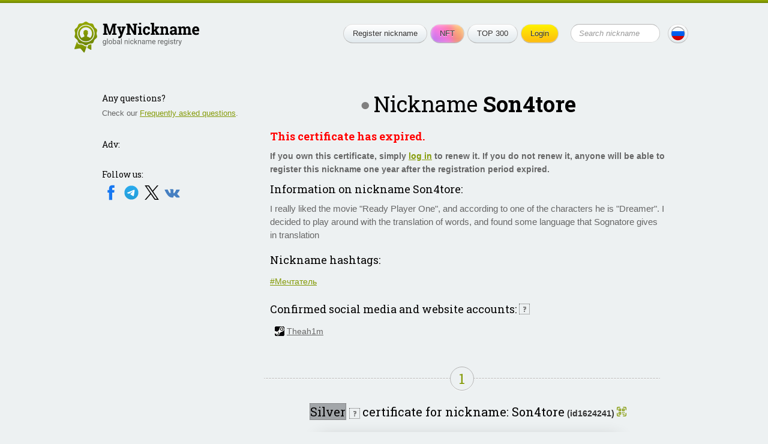

--- FILE ---
content_type: text/html; charset=UTF-8
request_url: https://mynickname.com/Son4tore
body_size: 6107
content:
<!DOCTYPE HTML>
<html lang="en">
<head>


<meta http-equiv="Content-Type" content="text/html; charset=UTF-8">
<meta name="viewport" content="width=600, initial-scale=0.5, user-scalable=1"/>
<link rel="canonical" href="https://mynickname.com/Son4tore" />
<link rel="alternate" href="https://mynickname.com/Son4tore" hreflang="x-default" />
<link rel="alternate" href="https://mynickname.com/en/Son4tore" hreflang="en" />
<link rel="alternate" href="https://mynickname.com/ru/Son4tore" hreflang="ru" />

<link rel="icon" href="https://mynickname.com/favicon.svg" type="image/svg+xml">
<link rel="apple-touch-icon" sizes="180x180" href="https://mynickname.com/apple-touch-icon.png">
<link rel="icon" type="image/png" sizes="32x32" href="https://mynickname.com/favicon-32x32.png">
<link rel="icon" type="image/png" sizes="16x16" href="https://mynickname.com/favicon-16x16.png">
<link rel="manifest" href="https://mynickname.com/site.webmanifest">
<link rel="mask-icon" href="https://mynickname.com/safari-pinned-tab.svg" color="#4d6400">
<meta name="msapplication-TileColor" content="#00a300">
<meta name="theme-color" content="#ffffff">

<link href="https://mynickname.com/css/style.css" rel="stylesheet" type="text/css">
<!--[if lte IE 7]><link href="/css/ie7.css" rel="stylesheet" type="text/css" /><![endif]-->
<!--[if lte IE 8]>
<script type="text/javascript" src="/js/PIE.js"></script>
<script type="text/javascript" src="/js/html5support.js"></script>
<![endif]-->
<script src="https://ajax.googleapis.com/ajax/libs/jquery/1.12.4/jquery.min.js"></script>

<script type="text/javascript" src="https://mynickname.com/js/jquery.placeholder.min.js"></script>

<script type="text/javascript" src="https://mynickname.com/js/sticky-sidebar/ResizeSensor.js"></script>
<script type="text/javascript" src="https://mynickname.com/js/sticky-sidebar/sticky-sidebar.js"></script>
<script type="text/javascript" src="https://mynickname.com/js/jquery.main.js"></script>

<title>Nickname Son4tore, certificate for username Son4tore</title>
<meta name="description" content="Nickname Son4tore is registered to Danilo Danilo Romanovich. Certificate for the nickname Son4tore" />

<script src="//ajax.googleapis.com/ajax/libs/jqueryui/1.14.1/jquery-ui.min.js"></script>
<link href="//ajax.googleapis.com/ajax/libs/jqueryui/1.14.1/themes/south-street/jquery-ui.min.css" rel="stylesheet" type="text/css">

<!-- Put this script tag to the <head> of your page -->
<script type="text/javascript" src="//vk.com/js/api/openapi.js?133"></script>

<meta property="og:type" content="website">
<meta property="og:title" content="Nickname Son4tore, certificate for username Son4tore" />
<meta property="og:description" content="Nickname Son4tore is registered to Danilo Danilo Romanovich. Certificate for the nickname Son4tore">
<meta property="og:url" content="https://mynickname.com/Son4tore" />
<meta property="og:image" content="https://mynickname.com/img.php?id=1624241" />
<link rel="image_src" href="https://mynickname.com/img.php?id=1624241" />

<script type="text/javascript" src="/js/nickname.js"></script>

<script type="text/javascript" src="/js/flip/jquery.flip.min.js"></script>


<link href='https://fonts.googleapis.com/css?family=Roboto+Slab:400,700&amp;subset=latin,cyrillic' rel='stylesheet' type='text/css' />

<!-- Google Tag Manager -->
<script>(function(w,d,s,l,i){w[l]=w[l]||[];w[l].push({'gtm.start':
new Date().getTime(),event:'gtm.js'});var f=d.getElementsByTagName(s)[0],
j=d.createElement(s),dl=l!='dataLayer'?'&l='+l:'';j.async=true;j.src=
'https://www.googletagmanager.com/gtm.js?id='+i+dl;f.parentNode.insertBefore(j,f);
})(window,document,'script','dataLayer','GTM-MCLCLNQ');</script>
<!-- End Google Tag Manager -->

<!-- Yandex.RTB -->
<script>window.yaContextCb=window.yaContextCb||[]</script>
<script src="https://yandex.ru/ads/system/context.js" async></script>


</head>
<body>

<!-- Google Tag Manager (noscript) -->
<noscript><iframe src="https://www.googletagmanager.com/ns.html?id=GTM-MCLCLNQ"
height="0" width="0" style="display:none;visibility:hidden"></iframe></noscript>
<!-- End Google Tag Manager (noscript) -->

<div class="wrapper">
	<div class="container">

		<header class="header">
			<div class="logo"><a href="https://mynickname.com"><img src="https://mynickname.com/img/logo-en.svg" width="247" height="61" alt="MyNickname"></a></div>
			<div class="r"> <span class="btn menu-toggle"><span><strong>Open menu</strong><em>Close menu</em></span></span>
				<div class="head-hold">
					<ul class="menu">
						<li><a class="btn" href="https://mynickname.com">Register nickname</a></li>						<li><a class="btn nft" href="https://mynickname.com/nft">NFT</a></li>
						<li><a class="btn" href="https://mynickname.com/wall">TOP 300</a></li>
						<li>
<a class="btn yellow" href="https://mynickname.com/login">Login</a>						</li>
					</ul>
					<!-- end .menu-->

					<form class="search" action="https://mynickname.com/search" method="get">
						<fieldset>
						<input value="" type="submit">
						<div class="input">
							<input name="q" placeholder="Search nickname" type="text">
						</div>
						</fieldset>
					</form>
					<!-- end .search-->
				</div>
				<!-- end .head-hold-->
				<a class="btn lang" href="https://mynickname.com/ru/Son4tore"><span class="bg-ru"></span></a>
			</div>
			<!-- end .r-->
		</header>
		<!-- end .header-->
    <div class="content">
		<div id="sidebar" class="aside">

			<div class="side-block">
<h4>Any questions?</h4><p>Check our <a href="https://mynickname.com/faq">Frequently asked questions</a>.</p>			</div>
			<!-- end .side-block-->


			<div class="side-block">
				<h4>Adv:</h4>
<!-- Yandex.RTB R-A-1827595-1 -->
<div id="yandex_rtb_R-A-1827595-1"></div>
<script>window.yaContextCb.push(()=>{
  Ya.Context.AdvManager.render({
    renderTo: 'yandex_rtb_R-A-1827595-1',
    blockId: 'R-A-1827595-1'
  })
})</script>
			</div>
			<!-- end .side-block-->

			<div class="side-block last social-medias">
				<h4>Follow us:</h4>
                                <a target="_blank" rel="nofollow" href="https://www.facebook.com/nickname.registry/"><img src="https://mynickname.com/img/icons/social/facebook.svg" alt="Facebook" /></a>
                                <a target="_blank" rel="nofollow" href="https://t.me/mynickname_com"><img src="https://mynickname.com/img/icons/social/telegram.svg" alt="Telegram" /></a>
                                <a target="_blank" rel="nofollow" href="https://x.com/mynickname_com"><img src="https://mynickname.com/img/icons/social/x.svg" alt="X" /></a>
                                <a target="_blank" rel="nofollow" href="https://vk.com/mynickname_com"><img src="https://mynickname.com/img/icons/social/vk.svg" alt="VK" /></a>
                                <br><br>
			</div>
			<!-- end .side-block-->

		</div>
		<!-- end .aside-->		<div class="mainContent">
<div class="nick-info vcard" data-id="1624241" data-nickname="Son4tore" data-nickname-urlencode="Son4tore" data-nickname-urlencode20="Son4tore" data-view-id="697d1b62cc53c" data-slug="Son4tore" data-lang="en" data-tt="6" data-countt="9">
        <h1 class="big-text center offline" title="User offline">Nickname <span class="nickname">Son4tore</span></h1>
	<!-- end .big-text-->
	<span class="fn hidden">Danilo Danilo Romanovich</span>
	<span class="url hidden">https://mynickname.com/Son4tore</span>




<h3 class="red bold">This certificate has expired.</h3>
            <p class="bold">If you own this certificate, simply <a href="https://mynickname.com/login">log in</a> to renew it. If you do not renew it, anyone will be able to register this nickname one year after the registration period expired.</p>
	<div class="info">

<h3>Information on nickname <span class="fn nickname">Son4tore</span>:</h3><p class="note">I really liked the movie &quot;Ready Player One&quot;, and according to one of the characters he is &quot;Dreamer&quot;. I decided to play around with the translation of words, and found some language that Sognatore gives in translation</p>	</div>
	<!-- end .info-->



	<div class="info">
		<h3>Nickname hashtags:</h3>		<div id="hashtags" class="hashtags">
			<a class="hashtag" href="/tags/мечтатель">#Мечтатель</a>
					</div>

			</div>
	<!-- end .info-->



<div id="social_tooltip_content" class="hidden">
	<p>Color shows how well the nickname matches the external account:</p>
	<ul>
		<li class="yellow bold">full match</li>
		<li class="green">partial match</li>
		<li class="black">no match</li>
	</ul>
	<p>Matches are also taken into account when calculating rankings (TOP 300).</p>
	<hr />
	<p><small>See also:<br /> <a target="_blank" href="/faq#how-to-socials">How to set a nickname in different social networks</a></small></p>
</div>

<h3>Confirmed social media and website accounts: <span class="help socials-help ui-icon ui-icon-help" title="Depending on how much the nickname matches external accounts, they are highlighted differently">?</span></h3>
	<ul class="socialmenu">
		<li id="social-245948"><a target="_blank" rel="nofollow noopener ugc" href="https://steamcommunity.com/id/theahim/" class="url fn black st">Theah1m</a></li>
	</ul>
	<!-- end .socialmenu-->


</div>
<!-- end .nick-info-->



<div id="certificate_tooltip_content" class="hidden">

	<p class="bold">Collect certificate views to upgrade its level:</p>
	<ul class="no-bullet">
		<li><span style="color:#ffffff; background-color:#0a3140; padding:0 2px">Legendary</span> <small>100,000+ views</small></li>
		<li><span style="color:#ffffff; background-color:#00add8; padding:0 2px">Diamond</span> <small>10,000–99,999 views</small></li>
		<li><span style="color:#ffffff; background-color:CornflowerBlue; padding:0 2px">Platinum</span> <small>1,000–9,999 views</small></li>
		<li><span style="background-color:Gold; padding:0 2px">Gold</span> <small>100–999 views</small></li>
		<li><span style="color:#ffffff; background-color:#a2a6a9; padding:0 2px">Silver</span> <span class="bold green">&#8592; You are here!</span></li>
		<li><span style="color:#ffffff; background-color:#c1924e; padding:0 2px">Wooden</span> <small>less than 10 views</small></li>
	</ul>
	<p><a target="_blank" href="/examples">All nickname certificate levels and features</a></p>
	<hr />
	<p>
		<small>See also:<br />
			<a target="_blank" href="/faq#how-to-embed">How to embed certificate on website or social network</a><br />
		</small>
	</p>
</div>

	<div class="title-line"><span class="green">1</span></div>
	<!-- end .title-line-->
<p class="nickname-level-header center">
	<span class="big">
		<span class="help certificate-help ui-icon-help" title="You now have a..." style="color:#000; background-color:#a2a6a9;">Silver</span>
	</span>
	<span class="help certificate-help ui-icon ui-icon-help" title="You now have a...">?</span>
	<span class="big">certificate for nickname: Son4tore</span> <strong class="uid">(id1624241)</strong>
        <a class="qr-link"></a>
</p>


	<div id="qr-dialog" title="Nickname Page QR Code"></div>



	<div class="sertif-hold">
            <img title="" width="640" height="394" src="https://mynickname.com/img.php?id=1624241&amp;sert=1&amp;lang=2&amp;vid=697d1b62cc53c" alt="Certificate for nickname Son4tore is registered to: Danilo Danilo Romanovich" />
        </div>
	<!-- end .sertif-hold-->

	<ul class="actions">
		<li class="share">
			<strong style="float:left; padding:4px">Share:</strong>
			<script src="https://yastatic.net/share2/share.js"></script>
                        <div style="float:right" id="ya_share" class="ya-share2" data-lang="en" data-services="facebook,twitter,blogger,reddit,pinterest,linkedin,whatsapp,telegram,viber,skype,vkontakte,odnoklassniki,moimir,lj" data-image="https://mynickname.com/img.php?id=1624241&1769806690" data-limit="6"></div>
		</li>
		<li><a class="btn" rel="nofollow" href="https://mynickname.com/edit/1624241"><span class="link-edit">Edit</span></a></li>
                <li><a class="btn nft" title="Create NFT" rel="nofollow" href="/nft/1624241"><span class="link-nft">NFT</span></a></li>		<li><a class="btn" title="Certificate print version" rel="nofollow" target="_blank" href="/print.php?id=1624241&amp;lang=2"><span class="link-print">Print</span></a></li>
	</ul>
	<!-- end .actions-->


	<p class="center"><strong class="cert html underdash active">HTML code</strong> | <strong class="cert bbcode underdash">BBCode</strong> for embedding the certificate into a blog or a website:</p>
	<textarea id="cert-codehtml" class="copy-code" onclick="this.focus(); this.select();">&lt;a href="https://mynickname.com/Son4tore"&gt;&lt;img src="https://mynickname.com/img.php?id=1624241&amp;sert=1" alt="Certificate for nickname Son4tore, is registered to: Danilo Danilo Romanovich" border="0" /&gt;&lt;/a&gt;&lt;br /&gt;&lt;a href="https://mynickname.com/tags/youtube"&gt;Nicknames for YouTube&lt;/a&gt;</textarea>
	<textarea id="cert-bbcode" class="copy-code hidden" onclick="this.focus(); this.select();">[url=https://mynickname.com/Son4tore][img]https://mynickname.com/img.php?id=1624241&amp;sert=1[/img][/url]</textarea>


<div class="title-line"><span class="green">2</span></div>
<!-- end .title-line-->

	<p class="center"><span class="big">Line bar</span> for forum signature or for embedding into a website:</p>
      <ul class="actions">
        <li><img onclick="changeimg();" width="350" height="19" title="Press to choose another color" style="cursor:pointer" id="line" src="https://mynickname.com/img.php?nick=Son4tore&amp;sert=2&text=t4" alt="Nickname Son4tore is registered" /></li>
        <li><a onclick="changeimg();" class="btn"><span class="link-color">Change color</span></a></li>
        <li><a onclick="changetext();" class="btn"><span class="link-edit">Change text</span></a></li>
      </ul>
	<!-- end .actions-->

	<p class="center"><strong class="line bbcode underdash active">BBCode</strong> | <strong class="line html underdash">HTML code</strong> for embedding the line into a forum signature:</p>
	<textarea id="bbcode" class="copy-code" onclick="this.focus(); this.select();">[url=https://mynickname.com/Son4tore][img]https://mynickname.com/forumt4/Son4tore.gif[/img][/url]</textarea>
	<textarea id="codehtml" class="copy-code hidden" onclick="this.focus(); this.select();">&lt;a href="https://mynickname.com/Son4tore"&gt;&lt;img src="https://mynickname.com/img.php?nick=Son4tore&amp;sert=2&amp;text=t4" alt="Nickname Son4tore is registered!" border="0" /&gt;&lt;/a&gt;</textarea>


<div class="title-line"><span class="green">3</span></div>
<!-- end .title-line-->


	<p class="center"><span class="big">A brick</span> <img style="border:#ded4b3 1px solid" src="https://mynickname.com/img.php?nick=Son4tore&amp;sert=3" alt="Brick with text Son4tore" /> on the Walls of Nicknames (TOP 300 rankings).
	<span class="help ui-icon ui-icon-help" title="Updated every 24 hours. Changes in the last 24 hours are indicated in brackets.">?</span></p>

<ul>
<li><a href="/wall">Overall ranking</a> <strong>180,894th</strong> place (<span class="green">&uarr;119365</span>)</li>
</ul>
	<p>To make your brick appear on the walls, improve its rating. <a target="_blank" href="/wall#rating">More details</a>.</p>

<div class="hr"></div>

	<div class="code-copy">
		<p class="center"><span class="big">What's next?</span> Send a link to a friend:<br />
		<textarea class="copy-code-small" onclick="this.focus(); this.select();">I registered my nickname: https://mynickname.com/Son4tore</textarea></p>
	</div>
	<!-- end .code-copy-->

<br class="clearfloat" />

<!-- Yandex.RTB R-A-1827595-2 -->
<div id="yandex_rtb_R-A-1827595-2"></div>
<script>window.yaContextCb.push(()=>{
  Ya.Context.AdvManager.render({
    renderTo: 'yandex_rtb_R-A-1827595-2',
    blockId: 'R-A-1827595-2'
  })
})</script>
<br>


		</div>
		<!-- end .mainContent-->

    </div>
    <!-- end .content-->
    <div class="footer-place"></div>
  </div>
  <!-- end .container-->
  <div class="topline"></div>
</div>
<!-- end .wrapper-->

<footer class="footer">
    <div class="bg-t"></div>
    <div class="bg">
        <div class="container">
            <div class="l">
                <div class="logo"><a href="https://mynickname.com"><img src="https://mynickname.com/img/logo-white-en.svg" width="245" height="61" alt="MyNickname"></a></div>
                <!-- end .logo--> 
                <div class="copywrite">
                    <a href="https://mynickname.com">MyNickname</a> | <a href="https://mynickname.com/changelog">v. 1.2.3</a>
                    <p>© 2010–2026                    <p><a href="https://mynickname.com/privacy">Privacy Policy</a></p>
                </div>
            </div>
            <!-- end .l-->
            <div class="r">
                <nav class="bmenu">
                    <h6>Project</h6>
                    <ul>
                        <li><a href="https://mynickname.com/project">About</a></li>
                        <li><a href="https://mynickname.com/faq">FAQ</a></li>
                        <li><a href="https://mynickname.com/rules">Rules</a></li>
                        <li class="app"><a target="_blank" rel="nofollow" href="https://play.google.com/store/apps/details?id=com.rnnickname"><img src="https://mynickname.com/img/icons/app/google-play-en.svg" alt="Get it on Google Play" /></a></li>
                        <li class="app"><a target="_blank" rel="nofollow" href="https://apps.apple.com/us/app/mynickname/id1503348198?l=en"><img src="https://mynickname.com/img/icons/app/app-store-en.svg" alt="Download on the App Store" /></a></li>
                    </ul>
                </nav>
                <!-- end .bmenu-->
                <nav class="bmenu">
                    <h6>Nickname</h6>
                    <ul>
                        <li><a href="https://mynickname.com/about">What is nickname?</a></li>
                        <li><a href="https://mynickname.com/nft">Nickname NFT</a></li>
                        <li><a href="https://mynickname.com/generate">Nickname generator</a></li>
                        <li><a href="https://mynickname.com/tags">Compilations</a></li>
                        <li><a href="https://mynickname.com/examples">Certificates</a></li>
                        <li><a href="https://mynickname.com/wall">TOP 300</a></li>
                        <li><a href="https://mynickname.com/analytics">Analytics</a></li>
                    </ul>
                </nav>
                <!-- end .bmenu-->
                <nav class="bmenu">
                    <h6>Contact</h6>
                    <ul>
                        <li class="social-medias">
                            Follow us:<br />
                            <a target="_blank" rel="nofollow" href="https://www.facebook.com/nickname.registry/"><img src="https://mynickname.com/img/icons/social/facebook.svg" alt="Facebook" /></a>
                            <a target="_blank" rel="nofollow" href="https://t.me/mynickname_com"><img src="https://mynickname.com/img/icons/social/telegram.svg" alt="Telegram" /></a>
                            <a target="_blank" rel="nofollow" href="https://x.com/mynickname_com"><img src="https://mynickname.com/img/icons/social/x.svg" alt="X" /></a>
                            <a target="_blank" rel="nofollow" href="https://vk.com/mynickname_com"><img src="https://mynickname.com/img/icons/social/vk.svg" alt="VK" /></a>
                        </li>
                        <li><a href="https://mynickname.com/advertisement">Advertise</a></li>
                        <li><a href="https://mynickname.com/contact">Contact</a></li>
                    </ul>
                </nav>
                <!-- end .bmenu-->
                <nav class="bmenu">
                    <h6>Developers</h6>
                    <ul>
                        <li><a target="_blank" href="https://dev.mynickname.com">Developer Platform</a></li>
                        <li><a href="https://mynickname.com/api">API</a></li>
                    </ul>
                </nav>
                <!-- end .bmenu-->
                            </div>
            <!-- end .r--> 

        </div>
        <!-- end .container--> 
    </div>
    <!-- end .bg--> 
</footer>
<!-- end .footer-->
<script>
$.post("/inc/ajax/set_user_browser_JS_info.php", {user_browser_JS_info:getUserBrowserJSInfo()});
</script>



</body>
</html>